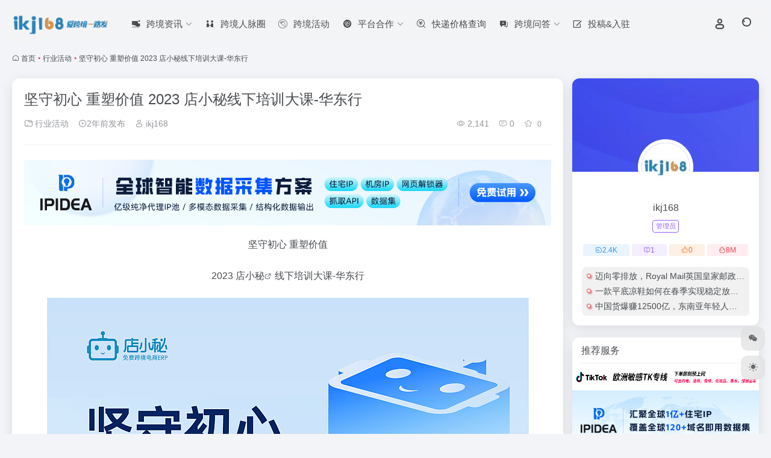

--- FILE ---
content_type: text/html; charset=UTF-8
request_url: https://www.ikj168.com/3984.html
body_size: 16668
content:
<!DOCTYPE html>
<html lang="zh-Hans" class="">
<head> 
<meta charset="UTF-8">
<meta name="renderer" content="webkit">
<meta name="force-rendering" content="webkit">
<meta http-equiv="X-UA-Compatible" content="IE=edge, chrome=1">
<meta name="viewport" content="width=device-width, initial-scale=1.0, user-scalable=0, minimum-scale=1.0, maximum-scale=0.0, viewport-fit=cover">
<title>坚守初心 重塑价值 2023 店小秘线下培训大课-华东行,ikj168出海跨境电商导航</title>
<meta name="theme-color" content="#f9f9f9" />
<meta name="keywords" content="店小秘,行业活动,坚守初心 重塑价值 2023 店小秘线下培训大课-华东行ikj168出海跨境电商导航" />
<meta name="description" content="坚守初心 重塑价值 2023 店小秘线下培训大课-华东行,坚守初心 重塑价值 2023 店小秘线下培训大课-华东行ikj168出海跨境电商导航" />
<meta property="og:type" content="article">
<meta property="og:url" content="https://www.ikj168.com/3984.html"/> 
<meta property="og:title" content="坚守初心 重塑价值 2023 店小秘线下培训大课-华东行,ikj168出海跨境电商导航">
<meta property="og:description" content="坚守初心 重塑价值 2023 店小秘线下培训大课-华东行,坚守初心 重塑价值 2023 店小秘线下培训大课-华东行ikj168出海跨境电商导航">
<meta property="og:image" content="https://www.ikj168.com/wp-content/uploads/2023/08/168首页文章封面.png">
<meta property="og:site_name" content="ikj168出海跨境电商导航">
<link rel="shortcut icon" href="https://www.ikj168.com/wp-content/uploads/2022/06/favicon.png">
<link rel="apple-touch-icon" href="https://www.ikj168.com/wp-content/uploads/2022/06/8080-1.png">
<!--[if IE]><script src="https://www.ikj168.com/wp-content/themes/onenav/assets/js/html5.min.js"></script><![endif]-->
<meta name='robots' content='max-image-preview:large' />
<link rel='dns-prefetch' href='//www.ikj168.com' />
<link rel='dns-prefetch' href='//at.alicdn.com' />
<link rel="alternate" title="oEmbed (JSON)" type="application/json+oembed" href="https://www.ikj168.com/wp-json/oembed/1.0/embed?url=https%3A%2F%2Fwww.ikj168.com%2F3984.html" />
<link rel="alternate" title="oEmbed (XML)" type="text/xml+oembed" href="https://www.ikj168.com/wp-json/oembed/1.0/embed?url=https%3A%2F%2Fwww.ikj168.com%2F3984.html&#038;format=xml" />
<style id='wp-img-auto-sizes-contain-inline-css' type='text/css'>
img:is([sizes=auto i],[sizes^="auto," i]){contain-intrinsic-size:3000px 1500px}
/*# sourceURL=wp-img-auto-sizes-contain-inline-css */
</style>
<style id='classic-theme-styles-inline-css' type='text/css'>
/*! This file is auto-generated */
.wp-block-button__link{color:#fff;background-color:#32373c;border-radius:9999px;box-shadow:none;text-decoration:none;padding:calc(.667em + 2px) calc(1.333em + 2px);font-size:1.125em}.wp-block-file__button{background:#32373c;color:#fff;text-decoration:none}
/*# sourceURL=/wp-includes/css/classic-themes.min.css */
</style>
<link rel='stylesheet' id='bootstrap-css' href='https://www.ikj168.com/wp-content/themes/onenav/assets/css/bootstrap.min.css?ver=5.57' type='text/css' media='all' />
<link rel='stylesheet' id='swiper-css' href='https://www.ikj168.com/wp-content/themes/onenav/assets/css/swiper-bundle.min.css?ver=5.57' type='text/css' media='all' />
<link rel='stylesheet' id='lightbox-css' href='https://www.ikj168.com/wp-content/themes/onenav/assets/css/jquery.fancybox.min.css?ver=5.57' type='text/css' media='all' />
<link rel='stylesheet' id='iconfont-css' href='https://www.ikj168.com/wp-content/themes/onenav/assets/css/iconfont.css?ver=5.57' type='text/css' media='all' />
<link rel='stylesheet' id='iconfont-io-0-css' href='//at.alicdn.com/t/font_1620678_18rbnd2homc.css' type='text/css' media='all' />
<link rel='stylesheet' id='iconfont-io-1-css' href='//at.alicdn.com/t/c/font_4291954_57df2w1q1ki.css' type='text/css' media='all' />
<link rel='stylesheet' id='iconfont-io-2-css' href='//at.alicdn.com/t/c/font_4291954_ii98jn7vzf.css' type='text/css' media='all' />
<link rel='stylesheet' id='iconfont-io-3-css' href='//at.alicdn.com/t/c/font_4496804_f5ozr2q380u.css' type='text/css' media='all' />
<link rel='stylesheet' id='iconfont-io-4-css' href='//at.alicdn.com/t/c/font_4291954_hmf1vdaqc3n.css' type='text/css' media='all' />
<link rel='stylesheet' id='iconfont-io-5-css' href='//at.alicdn.com/t/c/font_4291954_lxe21tay6it.css' type='text/css' media='all' />
<link rel='stylesheet' id='iconfont-io-6-css' href='//at.alicdn.com/t/c/font_4291954_8xrwt6lsr69.css' type='text/css' media='all' />
<link rel='stylesheet' id='iconfont-io-7-css' href='//at.alicdn.com/t/c/font_4291954_3r0istddq8x.css' type='text/css' media='all' />
<link rel='stylesheet' id='main-css' href='https://www.ikj168.com/wp-content/themes/onenav/assets/css/main.min.css?ver=5.57' type='text/css' media='all' />
<link rel='stylesheet' id='QAPress-css' href='https://www.ikj168.com/wp-content/plugins/qapress/css/style.css?ver=4.11.0' type='text/css' media='all' />
<style id='QAPress-inline-css' type='text/css'>
:root{--qa-color: #0D62B3;--qa-hover: #D130AF;}
/*# sourceURL=QAPress-inline-css */
</style>
<script type="text/javascript" src="https://www.ikj168.com/wp-content/themes/onenav/assets/js/jquery.min.js?ver=5.57" id="jquery-js"></script>
<link rel="canonical" href="https://www.ikj168.com/3984.html" />
<style>:root{--main-aside-basis-width:220px;--home-max-width:1600px;--main-radius:12px;--main-max-width:1260px;}</style><script>
var _hmt = _hmt || [];
(function() {
  var hm = document.createElement("script");
  hm.src = "https://hm.baidu.com/hm.js?6d05d1449674dd16e173553281c0fc81";
  var s = document.getElementsByTagName("script")[0]; 
  s.parentNode.insertBefore(hm, s);
})();
</script>
<meta name="baidu-site-verification" content="code-HgR1Ki5gIL" />
<meta name="google-site-verification" content="SQH5dBlCbvwoRWIB0k8vUK1ifgfo8wQ9QQ-ojNAv6Pc" />
 <!-- Google tag (gtag.js) -->
<script async src="https://www.googletagmanager.com/gtag/js?id=G-RF2D2VYBSX"></script>
<script>
  window.dataLayer = window.dataLayer || [];
  function gtag(){dataLayer.push(arguments);}
  gtag('js', new Date());

  gtag('config', 'G-RF2D2VYBSX');
</script>
<link rel="icon" href="https://www.ikj168.com/wp-content/uploads/2022/06/cropped-ikj168logo-1-32x32.png" sizes="32x32" />
<link rel="icon" href="https://www.ikj168.com/wp-content/uploads/2022/06/cropped-ikj168logo-1-192x192.png" sizes="192x192" />
<link rel="apple-touch-icon" href="https://www.ikj168.com/wp-content/uploads/2022/06/cropped-ikj168logo-1-180x180.png" />
<meta name="msapplication-TileImage" content="https://www.ikj168.com/wp-content/uploads/2022/06/cropped-ikj168logo-1-270x270.png" />
</head> 
<body class="wp-singular post-template-default single single-post postid-3984 single-format-standard wp-theme-onenav container-body sidebar_right post">
<header class="main-header header-fixed"><div class="header-nav blur-bg"><nav class="switch-container container-header nav-top header-left d-flex align-items-center h-100 container"><div class="navbar-logo d-flex mr-4"><a href="https://www.ikj168.com" class="logo-expanded"><img src="https://www.ikj168.com/wp-content/uploads/2022/06/ikj168logo-1.png" height="36" switch-src="https://www.ikj168.com/wp-content/uploads/2022/06/ikj168logo-1.png" is-dark="false" alt="ikj168出海跨境电商导航"></a><div class=""></div></div><div class="navbar-header-menu"><ul class="nav navbar-header d-none d-md-flex mr-3"><li id="menu-item-8840" class="menu-item menu-item-type-custom menu-item-object-custom menu-item-has-children menu-item-8840"><a href="https://www.ikj168.com/sample-page/news"><i class="io io-luntanzixun icon-fw icon-lg mr-2"></i><span>跨境资讯</span><i class="iconfont icon-arrow-b"></i></a>
<ul class="sub-menu">
	<li id="menu-item-23317" class="menu-item menu-item-type-taxonomy menu-item-object-category menu-item-23317"><a href="https://www.ikj168.com/news/amazon"><i class="io io-amazon icon-fw icon-lg mr-2"></i><span>Amazon</span></a></li>
	<li id="menu-item-23316" class="menu-item menu-item-type-taxonomy menu-item-object-category menu-item-23316"><a href="https://www.ikj168.com/news/tiktok"><i class="io io-TicTok icon-fw icon-lg mr-2"></i><span>Tiktok</span></a></li>
	<li id="menu-item-23320" class="menu-item menu-item-type-taxonomy menu-item-object-category menu-item-23320"><a href="https://www.ikj168.com/news/temu"><i class="io io-temu1 icon-fw icon-lg mr-2"></i><span>Temu</span></a></li>
	<li id="menu-item-23319" class="menu-item menu-item-type-taxonomy menu-item-object-category menu-item-23319"><a href="https://www.ikj168.com/news/shein"><i class="io io-SHEIN icon-fw icon-lg mr-2"></i><span>Shein</span></a></li>
	<li id="menu-item-23321" class="menu-item menu-item-type-taxonomy menu-item-object-category menu-item-23321"><a href="https://www.ikj168.com/news/shopee"><i class="io io-shopee1 icon-fw icon-lg mr-2"></i><span>Shopee</span></a></li>
	<li id="menu-item-23318" class="menu-item menu-item-type-taxonomy menu-item-object-category menu-item-23318"><a href="https://www.ikj168.com/news/ebay"><i class="io io-ebay icon-fw icon-lg mr-2"></i><span>eBay</span></a></li>
	<li id="menu-item-23323" class="menu-item menu-item-type-taxonomy menu-item-object-category menu-item-23323"><a href="https://www.ikj168.com/news/aliexpress"><i class="io io-sumaitong1 icon-fw icon-lg mr-2"></i><span>速卖通</span></a></li>
	<li id="menu-item-23322" class="menu-item menu-item-type-taxonomy menu-item-object-category menu-item-23322"><a href="https://www.ikj168.com/news/station"><i class="io io-shopify1 icon-fw icon-lg mr-2"></i><span>独立站</span></a></li>
	<li id="menu-item-23314" class="menu-item menu-item-type-taxonomy menu-item-object-category menu-item-23314"><a href="https://www.ikj168.com/news/%e8%a1%8c%e4%b8%9a%e8%b5%84%e8%ae%af"><i class="io io-xinwenzixun icon-fw icon-lg mr-2"></i><span>行业资讯</span></a></li>
	<li id="menu-item-23315" class="menu-item menu-item-type-taxonomy menu-item-object-category menu-item-23315"><a href="https://www.ikj168.com/news/experience"><i class="io io-huangguan2 icon-fw icon-lg mr-2"></i><span>行业干货</span></a></li>
</ul>
</li>
<li id="menu-item-13903" class="menu-item menu-item-type-taxonomy menu-item-object-favorites menu-item-13903"><a href="https://www.ikj168.com/favorites/network"><i class="io io-hezuoguanxi icon-fw icon-lg mr-2"></i><span>跨境人脉圈</span></a></li>
<li id="menu-item-448" class="menu-item menu-item-type-taxonomy menu-item-object-category current-post-ancestor current-menu-parent current-post-parent menu-item-448"><a href="https://www.ikj168.com/show-information"><i class="io io-listziyouhuodong icon-fw icon-lg mr-2"></i><span>跨境活动</span></a></li>
<li id="menu-item-871" class="menu-item menu-item-type-taxonomy menu-item-object-category menu-item-has-children menu-item-871"><a href="https://www.ikj168.com/cooperation"><i class="io io-hezuo icon-fw icon-lg mr-2"></i><span>平台合作</span><i class="iconfont icon-arrow-b"></i></a>
<ul class="sub-menu">
	<li id="menu-item-873" class="menu-item menu-item-type-taxonomy menu-item-object-category menu-item-873"><a href="https://www.ikj168.com/cooperation/electronic"><i class="io io-hezuoguanxi icon-fw icon-lg mr-2"></i><span>电商平台</span></a></li>
</ul>
</li>
<li id="menu-item-974" class="menu-item menu-item-type-post_type menu-item-object-page menu-item-974"><a href="https://www.ikj168.com/price" title="国际快递价格查询"><i class="io io-jiagechaxun icon-fw icon-lg mr-2"></i><span>快递价格查询</span></a></li>
<li id="menu-item-9995" class="menu-item menu-item-type-post_type menu-item-object-page menu-item-has-children menu-item-9995"><a href="https://www.ikj168.com/qa-community"><i class="iconfont icon-wenda2 icon-fw icon-lg mr-2"></i><span>跨境问答</span><i class="iconfont icon-arrow-b"></i></a>
<ul class="sub-menu">
	<li id="menu-item-25343" class="menu-item menu-item-type-custom menu-item-object-custom menu-item-25343"><a href="https://www.ikj168.com/qa-community/warehouse"><i class="io io-haiwaicang icon-fw icon-lg mr-2"></i><span>物流&#038;海外仓</span></a></li>
	<li id="menu-item-25340" class="menu-item menu-item-type-custom menu-item-object-custom menu-item-25340"><a href="https://www.ikj168.com/qa-community/platform"><i class="io io-dianshang icon-fw icon-lg mr-2"></i><span>平台交流</span></a></li>
	<li id="menu-item-25345" class="menu-item menu-item-type-custom menu-item-object-custom menu-item-25345"><a href="https://www.ikj168.com/qa-community/tax"><i class="io io-zhishichanquan2 icon-fw icon-lg mr-2"></i><span>知产财税</span></a></li>
	<li id="menu-item-25344" class="menu-item menu-item-type-custom menu-item-object-custom menu-item-25344"><a href="https://www.ikj168.com/qa-community/social-network"><i class="io io-shejiaowangluodianji icon-fw icon-lg mr-2"></i><span>社交网络</span></a></li>
	<li id="menu-item-25342" class="menu-item menu-item-type-custom menu-item-object-custom menu-item-25342"><a href="https://www.ikj168.com/qa-community/tiktok"><i class="io io-TicTok icon-fw icon-lg mr-2"></i><span>Tiktok问答</span></a></li>
	<li id="menu-item-25341" class="menu-item menu-item-type-custom menu-item-object-custom menu-item-25341"><a href="https://www.ikj168.com/qa-community/independent-station"><i class="io io-WEBSITE icon-fw icon-lg mr-2"></i><span>独立站</span></a></li>
	<li id="menu-item-25346" class="menu-item menu-item-type-custom menu-item-object-custom menu-item-25346"><a href="https://www.ikj168.com/qa-community/talk-nonsense"><i class="io io-fuwuzhongxin icon-fw icon-lg mr-2"></i><span>说泡灌水</span></a></li>
</ul>
</li>
<li id="menu-item-23676" class="menu-item menu-item-type-post_type menu-item-object-page menu-item-23676"><a href="https://www.ikj168.com/submit"><i class="io io-weibiaoti-- icon-fw icon-lg mr-2"></i><span>投稿&#038;入驻</span></a></li>
<li class="menu-item io-menu-fold hide"><a href="javascript:void(0);"><i class="iconfont icon-dian"></i></a><ul class="sub-menu"></ul></li></ul></div><div class="flex-fill"></div><ul class="nav header-tools position-relative"><li class="nav-item mr-2 d-none d-xxl-block"><div class="text-sm line1"><script type="text/javascript" src="https://www.ikj168.com/api/?format=js&charset=utf-8"></script>
<div id="hitokoto"><script>hitokoto()</script></div></div></li><li class="header-icon-btn nav-login d-none d-md-block"><a href="https://www.ikj168.com/login/?redirect_to=https://www.ikj168.com/3984.html"><i class="iconfont icon-user icon-lg"></i></a><ul class="sub-menu mt-5"><div class="menu-user-box "><div class="nav-user-box br-lg mt-n5 fx-bg fx-shadow px-3 py-2" js-href="https://www.ikj168.com/login/?redirect_to=https://www.ikj168.com/3984.html"><div class="user-info d-flex align-items-center position-relative"><div class="avatar-img"><img src="https://www.ikj168.com/wp-content/themes/onenav/assets/images/gravatar.jpg" class="avatar avatar-96 photo" height="96" width="96"></div><div class="user-right flex-fill overflow-hidden ml-2"><b>未登录</b><div class="text-xs line1">登录后即可体验更多功能</div></div></div></div><div class="text-center user-btn"><div class="d-flex justify-content-around mt-2"><button js-href="https://www.ikj168.com/login/?redirect_to=https://www.ikj168.com/3984.html" class="btn menu-user-btn text-xs flex-fill  vc-l-blue" target="_blank" rel="nofollow"><i class="iconfont icon-user"></i><span class="white-nowrap">登录</span></button><button js-href="https://www.ikj168.com/login/?action=register" class="btn menu-user-btn text-xs flex-fill  vc-l-green" target="_blank" rel="nofollow"><i class="iconfont icon-register"></i><span class="white-nowrap">注册</span></button><button js-href="https://www.ikj168.com/login/?action=lostpassword&#038;redirect_to=https://www.ikj168.com/wp-login.php?action=lostpassword&#038;redirect_to=https%3A%2F%2Fwww.ikj168.com%2F3984.html" class="btn menu-user-btn text-xs flex-fill  vc-l-yellow" target="_blank" rel="nofollow"><i class="iconfont icon-password"></i><span class="white-nowrap">找回密码</span></button></div></div></div></ul></li><li class="header-icon-btn nav-search"><a href="javascript:" class="search-ico-btn nav-search-icon" data-toggle-div data-target="#search-modal" data-z-index="101"><i class="search-bar"></i></a></li></ul><div class="d-block d-md-none menu-btn" data-toggle-div data-target=".mobile-nav" data-class="is-mobile" aria-expanded="false"><span class="menu-bar"></span><span class="menu-bar"></span><span class="menu-bar"></span></div></nav></div></header><div class="mobile-header"><nav class="mobile-nav"><ul class="menu-nav mb-4"><li id="menu-item-94" class="menu-item menu-item-type-taxonomy menu-item-object-favorites menu-item-94"><a href="https://www.ikj168.com/favorites/referral-service"><i class="iconfont icon-like icon-fw icon-lg mr-2"></i><span>推荐服务</span></a></li>
<li id="menu-item-23624" class="menu-item menu-item-type-taxonomy menu-item-object-favorites menu-item-has-children menu-item-23624"><a href="https://www.ikj168.com/favorites/discount"><i class="iconfont icon-category icon-fw icon-lg mr-2"></i><span>渠道优惠码</span><i class="iconfont icon-arrow-b"></i></a>
<ul class="sub-menu">
	<li id="menu-item-23626" class="menu-item menu-item-type-taxonomy menu-item-object-favorites menu-item-23626"><a href="https://www.ikj168.com/favorites/channel-discounts"><i class="iconfont icon-category icon-fw icon-lg mr-2"></i><span>渠道优惠</span></a></li>
	<li id="menu-item-23625" class="menu-item menu-item-type-taxonomy menu-item-object-favorites menu-item-23625"><a href="https://www.ikj168.com/favorites/manager"><i class="iconfont icon-category icon-fw icon-lg mr-2"></i><span>官方经理</span></a></li>
</ul>
</li>
<li id="menu-item-2098" class="menu-item menu-item-type-taxonomy menu-item-object-favorites menu-item-has-children menu-item-2098"><a href="https://www.ikj168.com/favorites/tool"><i class="io io-fuwu icon-fw icon-lg mr-2"></i><span>常用工具</span><i class="iconfont icon-arrow-b"></i></a>
<ul class="sub-menu">
	<li id="menu-item-4154" class="menu-item menu-item-type-taxonomy menu-item-object-favorites menu-item-4154"><a href="https://www.ikj168.com/favorites/common-tool"><i class="iconfont icon-category icon-fw icon-lg mr-2"></i><span>常用工具</span></a></li>
	<li id="menu-item-22314" class="menu-item menu-item-type-taxonomy menu-item-object-favorites menu-item-22314"><a href="https://www.ikj168.com/favorites/%e6%b5%b7%e5%85%b3%e7%a8%8e%e7%8e%87"><i class="iconfont icon-category icon-fw icon-lg mr-2"></i><span>海关税率</span></a></li>
	<li id="menu-item-4153" class="menu-item menu-item-type-taxonomy menu-item-object-favorites menu-item-4153"><a href="https://www.ikj168.com/favorites/ai-e-commerce"><i class="io io-changyongmokuai icon-fw icon-lg mr-2"></i><span>AI电商</span></a></li>
</ul>
</li>
<li id="menu-item-96" class="menu-item menu-item-type-taxonomy menu-item-object-favorites menu-item-has-children menu-item-96"><a href="https://www.ikj168.com/favorites/%e8%b7%a8%e5%a2%83%e5%b9%b3%e5%8f%b0%e5%a4%a7%e5%85%a8"><i class="iconfont icon-category icon-fw icon-lg mr-2"></i><span>跨境平台</span><i class="iconfont icon-arrow-b"></i></a>
<ul class="sub-menu">
	<li id="menu-item-26744" class="menu-item menu-item-type-taxonomy menu-item-object-favorites menu-item-26744"><a href="https://www.ikj168.com/favorites/amazon-%e8%b7%a8%e5%a2%83%e5%b9%b3%e5%8f%b0%e5%a4%a7%e5%85%a8"><i class="iconfont icon-category icon-fw icon-lg mr-2"></i><span>亚马逊专区</span></a></li>
	<li id="menu-item-99" class="menu-item menu-item-type-taxonomy menu-item-object-favorites menu-item-99"><a href="https://www.ikj168.com/favorites/europe">欧洲</a></li>
	<li id="menu-item-98" class="menu-item menu-item-type-taxonomy menu-item-object-favorites menu-item-98"><a href="https://www.ikj168.com/favorites/north-america">北美</a></li>
	<li id="menu-item-126" class="menu-item menu-item-type-taxonomy menu-item-object-favorites menu-item-126"><a href="https://www.ikj168.com/favorites/south-america">拉美</a></li>
	<li id="menu-item-5480" class="menu-item menu-item-type-taxonomy menu-item-object-favorites menu-item-5480"><a href="https://www.ikj168.com/favorites/australia"><i class="iconfont icon-category icon-fw icon-lg mr-2"></i><span>澳洲</span></a></li>
	<li id="menu-item-129" class="menu-item menu-item-type-taxonomy menu-item-object-favorites menu-item-129"><a href="https://www.ikj168.com/favorites/japan-and-south-korea">日韩</a></li>
	<li id="menu-item-125" class="menu-item menu-item-type-taxonomy menu-item-object-favorites menu-item-125"><a href="https://www.ikj168.com/favorites/middle-east">中东</a></li>
	<li id="menu-item-127" class="menu-item menu-item-type-taxonomy menu-item-object-favorites menu-item-127"><a href="https://www.ikj168.com/favorites/africa">非洲</a></li>
	<li id="menu-item-5479" class="menu-item menu-item-type-taxonomy menu-item-object-favorites menu-item-5479"><a href="https://www.ikj168.com/favorites/russia"><i class="iconfont icon-category icon-fw icon-lg mr-2"></i><span>俄罗斯</span></a></li>
	<li id="menu-item-97" class="menu-item menu-item-type-taxonomy menu-item-object-favorites menu-item-97"><a href="https://www.ikj168.com/favorites/southeast-asia">东南亚</a></li>
	<li id="menu-item-592" class="menu-item menu-item-type-taxonomy menu-item-object-favorites menu-item-592"><a href="https://www.ikj168.com/favorites/station">独立站/自建站</a></li>
</ul>
</li>
<li id="menu-item-1726" class="menu-item menu-item-type-taxonomy menu-item-object-favorites menu-item-has-children menu-item-1726"><a href="https://www.ikj168.com/favorites/selection"><i class="io io-linggan icon-fw icon-lg mr-2"></i><span>选品分析</span><i class="iconfont icon-arrow-b"></i></a>
<ul class="sub-menu">
	<li id="menu-item-4743" class="menu-item menu-item-type-taxonomy menu-item-object-favorites menu-item-4743"><a href="https://www.ikj168.com/favorites/tiktok"><i class="iconfont icon-category icon-fw icon-lg mr-2"></i><span>Tiktok选品</span></a></li>
	<li id="menu-item-4748" class="menu-item menu-item-type-taxonomy menu-item-object-favorites menu-item-4748"><a href="https://www.ikj168.com/favorites/amazon"><i class="iconfont icon-category icon-fw icon-lg mr-2"></i><span>亚马逊选品</span></a></li>
	<li id="menu-item-4746" class="menu-item menu-item-type-taxonomy menu-item-object-favorites menu-item-4746"><a href="https://www.ikj168.com/favorites/shopee"><i class="iconfont icon-category icon-fw icon-lg mr-2"></i><span>shopee选品</span></a></li>
	<li id="menu-item-4749" class="menu-item menu-item-type-taxonomy menu-item-object-favorites menu-item-4749"><a href="https://www.ikj168.com/favorites/more"><i class="iconfont icon-category icon-fw icon-lg mr-2"></i><span>多平台选品</span></a></li>
	<li id="menu-item-7120" class="menu-item menu-item-type-taxonomy menu-item-object-favorites menu-item-7120"><a href="https://www.ikj168.com/favorites/master"><i class="io io-hezuoguanxi icon-fw icon-lg mr-2"></i><span>达人建联</span></a></li>
</ul>
</li>
<li id="menu-item-258" class="menu-item menu-item-type-taxonomy menu-item-object-favorites menu-item-has-children menu-item-258"><a href="https://www.ikj168.com/favorites/source-website"><i class="iconfont icon-category icon-fw icon-lg mr-2"></i><span>源头货源</span><i class="iconfont icon-arrow-b"></i></a>
<ul class="sub-menu">
	<li id="menu-item-19881" class="menu-item menu-item-type-taxonomy menu-item-object-favorites menu-item-19881"><a href="https://www.ikj168.com/favorites/source"><i class="iconfont icon-category icon-fw icon-lg mr-2"></i><span>货源网站</span></a></li>
	<li id="menu-item-19882" class="menu-item menu-item-type-taxonomy menu-item-object-favorites menu-item-19882"><a href="https://www.ikj168.com/favorites/pallet-source-website"><i class="iconfont icon-category icon-fw icon-lg mr-2"></i><span>货盘</span></a></li>
</ul>
</li>
<li id="menu-item-95" class="menu-item menu-item-type-taxonomy menu-item-object-favorites menu-item-has-children menu-item-95"><a href="https://www.ikj168.com/favorites/collection-finance"><i class="iconfont icon-user icon-fw icon-lg mr-2"></i><span>金融税务</span><i class="iconfont icon-arrow-b"></i></a>
<ul class="sub-menu">
	<li id="menu-item-24139" class="menu-item menu-item-type-taxonomy menu-item-object-favorites menu-item-24139"><a href="https://www.ikj168.com/favorites/%e4%ba%9a%e9%a9%ac%e9%80%8a%e6%9c%8d%e5%8a%a1"><i class="iconfont icon-category icon-fw icon-lg mr-2"></i><span>亚马逊服务</span></a></li>
	<li id="menu-item-11693" class="menu-item menu-item-type-taxonomy menu-item-object-favorites menu-item-11693"><a href="https://www.ikj168.com/favorites/tax"><i class="iconfont icon-category icon-fw icon-lg mr-2"></i><span>工商财税</span></a></li>
	<li id="menu-item-4566" class="menu-item menu-item-type-taxonomy menu-item-object-favorites menu-item-4566"><a href="https://www.ikj168.com/favorites/payment"><i class="iconfont icon-category icon-fw icon-lg mr-2"></i><span>收款支付</span></a></li>
	<li id="menu-item-4565" class="menu-item menu-item-type-taxonomy menu-item-object-favorites menu-item-4565"><a href="https://www.ikj168.com/favorites/vat"><i class="iconfont icon-category icon-fw icon-lg mr-2"></i><span>VAT</span></a></li>
	<li id="menu-item-4567" class="menu-item menu-item-type-taxonomy menu-item-object-favorites menu-item-4567"><a href="https://www.ikj168.com/favorites/insurance"><i class="iconfont icon-category icon-fw icon-lg mr-2"></i><span>跨境保险</span></a></li>
	<li id="menu-item-7628" class="menu-item menu-item-type-taxonomy menu-item-object-favorites menu-item-7628"><a href="https://www.ikj168.com/favorites/logistics-insurance"><i class="iconfont icon-category icon-fw icon-lg mr-2"></i><span>物流保险</span></a></li>
</ul>
</li>
<li id="menu-item-91" class="menu-item menu-item-type-taxonomy menu-item-object-favorites menu-item-has-children menu-item-91"><a href="https://www.ikj168.com/favorites/station-building"><i class="iconfont icon-globe icon-fw icon-lg mr-2"></i><span>营销服务</span><i class="iconfont icon-arrow-b"></i></a>
<ul class="sub-menu">
	<li id="menu-item-92" class="menu-item menu-item-type-taxonomy menu-item-object-favorites menu-item-92"><a href="https://www.ikj168.com/favorites/seo-sem">SEO/SEM</a></li>
	<li id="menu-item-587" class="menu-item menu-item-type-taxonomy menu-item-object-favorites menu-item-587"><a href="https://www.ikj168.com/favorites/kol"><i class="iconfont icon-category icon-fw icon-lg mr-2"></i><span>数据营销</span></a></li>
	<li id="menu-item-100" class="menu-item menu-item-type-taxonomy menu-item-object-favorites menu-item-100"><a href="https://www.ikj168.com/favorites/trademarks-patents">商标/专利</a></li>
	<li id="menu-item-8375" class="menu-item menu-item-type-taxonomy menu-item-object-favorites menu-item-8375"><a href="https://www.ikj168.com/favorites/agent-operation"><i class="iconfont icon-category icon-fw icon-lg mr-2"></i><span>代运营</span></a></li>
	<li id="menu-item-274" class="menu-item menu-item-type-taxonomy menu-item-object-favorites menu-item-274"><a href="https://www.ikj168.com/favorites/education-and-training">教育培训</a></li>
	<li id="menu-item-24624" class="menu-item menu-item-type-taxonomy menu-item-object-favorites menu-item-24624"><a href="https://www.ikj168.com/favorites/proxy"><i class="iconfont icon-category icon-fw icon-lg mr-2"></i><span>海外IP代理</span></a></li>
	<li id="menu-item-287" class="menu-item menu-item-type-taxonomy menu-item-object-favorites menu-item-287"><a href="https://www.ikj168.com/favorites/cross-border-browser">跨境浏览器</a></li>
	<li id="menu-item-5304" class="menu-item menu-item-type-taxonomy menu-item-object-favorites menu-item-5304"><a href="https://www.ikj168.com/favorites/trademark-search"><i class="iconfont icon-category icon-fw icon-lg mr-2"></i><span>海外商标查询</span></a></li>
</ul>
</li>
<li id="menu-item-122" class="menu-item menu-item-type-taxonomy menu-item-object-favorites menu-item-122"><a href="https://www.ikj168.com/favorites/erp-system"><i class="iconfont icon-ubuntu icon-fw icon-lg mr-2"></i><span>ERP系统</span></a></li>
<li id="menu-item-88" class="menu-item menu-item-type-taxonomy menu-item-object-favorites menu-item-has-children menu-item-88"><a href="https://www.ikj168.com/favorites/warehousing-logistics"><i class="iconfont icon-home icon-fw icon-lg mr-2"></i><span>物流仓储</span><i class="iconfont icon-arrow-b"></i></a>
<ul class="sub-menu">
	<li id="menu-item-89" class="menu-item menu-item-type-taxonomy menu-item-object-favorites menu-item-89"><a href="https://www.ikj168.com/favorites/international-logistics">国际物流</a></li>
	<li id="menu-item-23991" class="menu-item menu-item-type-taxonomy menu-item-object-favorites menu-item-23991"><a href="https://www.ikj168.com/favorites/express"><i class="iconfont icon-category icon-fw icon-lg mr-2"></i><span>国际快递</span></a></li>
	<li id="menu-item-90" class="menu-item menu-item-type-taxonomy menu-item-object-favorites menu-item-90"><a href="https://www.ikj168.com/favorites/overseas-warehouse">海外仓</a></li>
	<li id="menu-item-13395" class="menu-item menu-item-type-taxonomy menu-item-object-favorites menu-item-13395"><a href="https://www.ikj168.com/favorites/after-sales"><i class="iconfont icon-category icon-fw icon-lg mr-2"></i><span>海外售后</span></a></li>
</ul>
</li>
<li id="menu-item-114" class="menu-item menu-item-type-taxonomy menu-item-object-favorites menu-item-has-children menu-item-114"><a href="https://www.ikj168.com/favorites/software-system"><i class="io io-app icon-fw icon-lg mr-2"></i><span>系统&#038;耗材</span><i class="iconfont icon-arrow-b"></i></a>
<ul class="sub-menu">
	<li id="menu-item-115" class="menu-item menu-item-type-taxonomy menu-item-object-favorites menu-item-115"><a href="https://www.ikj168.com/favorites/warehouse-management-system">仓储管理系统</a></li>
	<li id="menu-item-116" class="menu-item menu-item-type-taxonomy menu-item-object-favorites menu-item-116"><a href="https://www.ikj168.com/favorites/intelligent-storage-equipment">智能仓储设备</a></li>
	<li id="menu-item-3694" class="menu-item menu-item-type-taxonomy menu-item-object-favorites menu-item-3694"><a href="https://www.ikj168.com/favorites/package">包装耗材</a></li>
</ul>
</li>
<li id="menu-item-5071" class="menu-item menu-item-type-taxonomy menu-item-object-favorites menu-item-5071"><a href="https://www.ikj168.com/favorites/exhibition"><i class="iconfont icon-category icon-fw icon-lg mr-2"></i><span>展会支持</span></a></li>
<li id="menu-item-204" class="menu-item menu-item-type-taxonomy menu-item-object-favorites menu-item-204"><a href="https://www.ikj168.com/favorites/forum-information"><i class="io io-zixun icon-fw icon-lg mr-2"></i><span>论坛资讯</span></a></li>
<li id="menu-item-719" class="menu-item menu-item-type-taxonomy menu-item-object-favorites menu-item-719"><a href="https://www.ikj168.com/favorites/%e8%b7%a8%e5%a2%83%e5%85%ac%e4%bc%97%e5%8f%b7"><i class="iconfont icon-wechat icon-fw icon-lg mr-2"></i><span>跨境公众号</span></a></li>
<li id="menu-item-117" class="menu-item menu-item-type-taxonomy menu-item-object-favorites menu-item-117"><a href="https://www.ikj168.com/favorites/industry-association"><i class="io io-tuandui icon-fw icon-lg mr-2"></i><span>行业组织</span></a></li>
<li id="menu-item-234" class="menu-item menu-item-type-taxonomy menu-item-object-favorites menu-item-234"><a href="https://www.ikj168.com/favorites/other"><i class="iconfont icon-name icon-fw icon-lg mr-2"></i><span>其他</span></a></li>
</ul><div class="menu-user-box mb-4"><div class="nav-user-box br-lg mt-n5 fx-bg fx-shadow px-3 py-2" js-href="https://www.ikj168.com/login/?redirect_to=https://www.ikj168.com/3984.html"><div class="user-info d-flex align-items-center position-relative"><div class="avatar-img"><img src="https://www.ikj168.com/wp-content/themes/onenav/assets/images/gravatar.jpg" class="avatar avatar-96 photo" height="96" width="96"></div><div class="user-right flex-fill overflow-hidden ml-2"><b>未登录</b><div class="text-xs line1">登录后即可体验更多功能</div></div></div></div><div class="text-center user-btn"><div class="d-flex justify-content-around mt-2"><button js-href="https://www.ikj168.com/login/?redirect_to=https://www.ikj168.com/3984.html" class="btn menu-user-btn text-xs flex-fill  vc-l-blue" target="_blank" rel="nofollow"><i class="iconfont icon-user"></i><span class="white-nowrap">登录</span></button><button js-href="https://www.ikj168.com/login/?action=register" class="btn menu-user-btn text-xs flex-fill  vc-l-green" target="_blank" rel="nofollow"><i class="iconfont icon-register"></i><span class="white-nowrap">注册</span></button><button js-href="https://www.ikj168.com/login/?action=lostpassword&#038;redirect_to=https://www.ikj168.com/wp-login.php?action=lostpassword&#038;redirect_to=https%3A%2F%2Fwww.ikj168.com%2F3984.html" class="btn menu-user-btn text-xs flex-fill  vc-l-yellow" target="_blank" rel="nofollow"><i class="iconfont icon-password"></i><span class="white-nowrap">找回密码</span></button></div></div></div></nav></div><main role="main" class="container my-2">
    <nav class="text-xs mb-3 mb-md-4" aria-label="breadcrumb"><i class="iconfont icon-home"></i> <a class="crumbs" href="https://www.ikj168.com/">首页</a><i class="text-color vc-theme px-1">•</i><a href="https://www.ikj168.com/show-information">行业活动</a><i class="text-color vc-theme px-1">•</i><span aria-current="page">坚守初心 重塑价值 2023 店小秘线下培训大课-华东行</span></nav>    <div class="content">
        <div class="content-wrap">
            <div class="content-layout">
                <div class="panel card">
        <div class="card-body">
        <div class="panel-header mb-4"><h1 class="h3 mb-3">坚守初心 重塑价值 2023 店小秘线下培训大课-华东行</h1><div class="d-flex flex-fill text-muted text-sm pb-4 border-bottom border-color"><span class="mr-3 d-none d-sm-block"><a href="https://www.ikj168.com/show-information"><i class="iconfont icon-folder2"></i> 行业活动</a></span><span class="mr-3"><i class="iconfont icon-time-o"></i><span title="2023年8月16日 16:16发布">2年前发布</span></span><span class="mr-3 d-none d-md-block"><a href="https://www.ikj168.com/author/1" title="ikj168"><i class="iconfont icon-user"></i> ikj168</a></span><div class="flex-fill"></div><span class="views mr-3"><i class="iconfont icon-chakan-line"></i> 2,141</span><span class="mr-3"><a class="smooth" href="#comments"> <i class="iconfont icon-comment"></i> 0</a></span>
        <a href="javascript:;" data-type="favorite" data-post_type="post" data-post_id="3984" data-ticket="92350263c2" class="io-posts-like mr-3" data-toggle="tooltip" title="收藏"><i class="iconfont icon-collection-line mr-1" data-class="icon-collection icon-collection-line"></i>
            <small class="star-count text-xs">0</small>
        </a></div></div>        <div class="apd my-3 "><div class="apd-body"><a href="https://www.ipidea.net/?utm-source=168&utm-keyword=?168" target="_blank"><img src="https://www.ikj168.com/wp-content/uploads/2025/12/1764926031-微信图片_20251205150701_366_4076.png" alt="ipidea" hight="108" width="875"></a>
</div></div>        <div class="panel-body single mt-2"> 
            <p style="text-align: center;">坚守初心 重塑价值</p>
<p style="text-align: center;">2023 <a class="external" href="https://www.ikj168.com/tag/%e5%ba%97%e5%b0%8f%e7%a7%98" title="查看与 店小秘 相关的文章" target="_blank">店小秘</a>线下培训大课-华东行</p>
<img fetchpriority="high" decoding="async" data-src="https://www.ikj168.com/wp-content/uploads/2023/08/1.png" src="https://www.ikj168.com/wp-content/themes/onenav/assets/images/t.png" class="alignnone size-full wp-image-3985 aligncenter"   alt="坚守初心 重塑价值 2023 店小秘线下培训大课-华东行" width="800" height="3570" />
        </div>
        <div class="post-tags my-3"><i class="iconfont icon-tags mr-2"></i><a href="https://www.ikj168.com/show-information" class="vc-l-blue btn btn-sm text-height-xs m-1 rounded-pill text-xs" rel="tag" title="查看更多"><i class="iconfont icon-folder mr-1"></i>行业活动</a><a href="https://www.ikj168.com/tag/%e5%ba%97%e5%b0%8f%e7%a7%98" class="vc-l-red btn btn-sm text-height-xs m-1 rounded-pill text-xs" rel="tag" title="查看更多"># 店小秘</a></div><div class="text-xs text-muted"><div><span>©</span> 版权声明</div><div class="posts-copyright">文章来源于网络，文章内图片除原创外均精选转载自网络，版权归原作者所有。
转载仅用于资讯传播分享，如有侵权请联系，我们将第一时间删除。</div></div> 
        <div class="apd my-3 "><div class="apd-body"><a href="https://www.adspower.net/share/2lLOhR" target="_blank"><img src="https://app.adspower.com/static/jpg/reward_post_2_CN.w7UBcdZk.jpg" alt="https://www.adspower.net/share/2lLOhR"></a>
</div></div>        </div>
    </div>
        <div class="near-navigation mt-4 py-2">
                        <div class="nav previous border-right border-color">
            <a class="near-permalink" href="https://www.ikj168.com/3958.html">
            <span class="text-muted">上一篇</span>
            <h4 class="near-title">首届东南亚短视频直播电商实战峰会</h4>
            </a>
        </div>
                        <div class="nav next border-left border-color">
            <a class="near-permalink" href="https://www.ikj168.com/4013.html">
            <span class="text-muted">下一篇</span>
            <h4 class="near-title">跨无止境●赢在拉美 美客多2024新卖家招募启动峰会</h4>
        </a>
        </div>
            </div>
    <h4 class="text-gray text-lg my-4"><i class="site-tag iconfont icon-book icon-lg mr-1" ></i>相关文章</h4><div class="posts-row"><article class="posts-item post-item d-flex style-post-card post-1052 col-2a col-md-4a"> 
        <div class="item-header">
            <div class="item-media">  
                <a class="item-image" href="https://www.ikj168.com/1052.html" target="_blank">
                <img class="fill-cover lazy unfancybox" src="https://www.ikj168.com/wp-content/themes/onenav/assets/images/t1.svg" data-src="https://www.ikj168.com/wp-content/uploads/2022/08/1659435059-1.jpg"  height="auto" width="auto"  alt="蓝海新机遇 &#8211; 2022跨境电商新兴市场增长峰会（深圳站）">
                </a> 
            </div>
        </div>
        <div class="item-body d-flex flex-column flex-fill"> 
            <h3 class="item-title line2"> 
                <a href="https://www.ikj168.com/1052.html" title="蓝海新机遇 &#8211; 2022跨境电商新兴市场增长峰会（深圳站）"target="_blank">蓝海新机遇 &#8211; 2022跨境电商新兴市场增长峰会（深圳站）</a>
            </h3>
            <div class="mt-auto">
            
            <div class="item-tags overflow-x-auto no-scrollbar"><a href="https://www.ikj168.com/show-information" class="badge vc-l-theme text-ss mr-1" rel="tag" title="查看更多文章"><i class="iconfont icon-folder mr-1"></i>行业活动</a></div>
            <div class="item-meta d-flex align-items-center flex-fill text-muted text-xs"><div class="meta-left"><a href="https://www.ikj168.com/author/9" class="avatar-sm mr-1" target="_blank"><img alt='' src='//thirdqq.qlogo.cn/g?b=oidb&#038;k=PaVv4ibxxxb2VUXbpLFtNYA&#038;s=100&#038;t=1655540210' class=' avatar avatar-20 photo' height='20' width='20' /></a><span title="2022-08-02 18:12:55" class="meta-time">4年前</span></div><div class="ml-auto meta-right"><span class="meta-view"><i class="iconfont icon-chakan-line"></i>7,113</span><span class="meta-like d-none d-md-inline-block"><i class="iconfont icon-like-line"></i>0</span></div></div>
            </div>
        </div>
    </article><article class="posts-item post-item d-flex style-post-card post-21437 col-2a col-md-4a"> 
        <div class="item-header">
            <div class="item-media">  
                <a class="item-image" href="https://www.ikj168.com/21437.html" target="_blank">
                <img class="fill-cover lazy unfancybox" src="https://www.ikj168.com/wp-content/themes/onenav/assets/images/t1.svg" data-src="https://www.ikj168.com/wp-content/uploads/2025/06/frc-1658d0bd01b98b6759b640e2117e67c1.jpeg"  height="auto" width="auto"  alt="如何用达人矩阵撬动44万美金GMV？墨西哥个护品牌这样突围|活动回顾">
                </a> 
            </div>
        </div>
        <div class="item-body d-flex flex-column flex-fill"> 
            <h3 class="item-title line2"> 
                <a href="https://www.ikj168.com/21437.html" title="如何用达人矩阵撬动44万美金GMV？墨西哥个护品牌这样突围|活动回顾"target="_blank">如何用达人矩阵撬动44万美金GMV？墨西哥个护品牌这样突围|活动回顾</a>
            </h3>
            <div class="mt-auto">
            
            <div class="item-tags overflow-x-auto no-scrollbar"><a href="https://www.ikj168.com/news/tiktok" class="badge vc-l-theme text-ss mr-1" rel="tag" title="查看更多文章"><i class="iconfont icon-folder mr-1"></i>Tiktok</a><a href="https://www.ikj168.com/show-information" class="badge vc-l-theme text-ss mr-1" rel="tag" title="查看更多文章"><i class="iconfont icon-folder mr-1"></i>行业活动</a><a href="https://www.ikj168.com/tag/kalodata" class="badge  text-ss mr-1" rel="tag" title="查看更多文章"># Kalodata</a><a href="https://www.ikj168.com/tag/tiktok" class="badge  text-ss mr-1" rel="tag" title="查看更多文章"># Tiktok</a></div>
            <div class="item-meta d-flex align-items-center flex-fill text-muted text-xs"><div class="meta-left"><a href="https://www.ikj168.com/author/167" class="avatar-sm mr-1" target="_blank"><img alt='' src='//www.ikj168.com/wp-content/uploads/avatars/167.jpg?_=1763372138' class=' avatar avatar-20 photo' height='20' width='20' /></a><span title="2025-06-17 10:16:55" class="meta-time">7个月前</span></div><div class="ml-auto meta-right"><span class="meta-view"><i class="iconfont icon-chakan-line"></i>1,934</span><span class="meta-like d-none d-md-inline-block"><i class="iconfont icon-like-line"></i>0</span></div></div>
            </div>
        </div>
    </article><article class="posts-item post-item d-flex style-post-card post-299 col-2a col-md-4a"> 
        <div class="item-header">
            <div class="item-media">  
                <a class="item-image" href="https://www.ikj168.com/299.html" target="_blank">
                <img class="fill-cover lazy unfancybox" src="https://www.ikj168.com/wp-content/themes/onenav/assets/images/t1.svg" data-src="https://www.ikj168.com/wp-content/uploads/2022/06/微信图片_20220611223528-1.jpg"  height="auto" width="auto"  alt="直播预告 | 携手中国制造，开拓to B跨境新格局！">
                </a> 
            </div>
        </div>
        <div class="item-body d-flex flex-column flex-fill"> 
            <h3 class="item-title line2"> 
                <a href="https://www.ikj168.com/299.html" title="直播预告 | 携手中国制造，开拓to B跨境新格局！"target="_blank">直播预告 | 携手中国制造，开拓to B跨境新格局！</a>
            </h3>
            <div class="mt-auto">
            
            <div class="item-tags overflow-x-auto no-scrollbar"><a href="https://www.ikj168.com/show-information" class="badge vc-l-theme text-ss mr-1" rel="tag" title="查看更多文章"><i class="iconfont icon-folder mr-1"></i>行业活动</a></div>
            <div class="item-meta d-flex align-items-center flex-fill text-muted text-xs"><div class="meta-left"><a href="https://www.ikj168.com/author/1" class="avatar-sm mr-1" target="_blank"><img alt='' src='//www.ikj168.com/wp-content/uploads/avatars/1.jpg?_=1654699801' class=' avatar avatar-20 photo' height='20' width='20' /></a><span title="2022-06-11 22:38:59" class="meta-time">4年前</span></div><div class="ml-auto meta-right"><span class="meta-view"><i class="iconfont icon-chakan-line"></i>6,671</span><span class="meta-like d-none d-md-inline-block"><i class="iconfont icon-like-line"></i>0</span></div></div>
            </div>
        </div>
    </article><article class="posts-item post-item d-flex style-post-card post-32905 col-2a col-md-4a"> 
        <div class="item-header">
            <div class="item-media">  
                <a class="item-image" href="https://www.ikj168.com/32905.html" target="_blank">
                <img class="fill-cover lazy unfancybox" src="https://www.ikj168.com/wp-content/themes/onenav/assets/images/t1.svg" data-src="https://www.ikj168.com/wp-content/uploads/2025/11/frc-773ca3f716d883f5dcd78237af195ac0.jpeg"  height="auto" width="auto"  alt="TikTok 旺季增长新解法公开！平台官方携手 TOP1 卖家、亿级操盘手齐聚广州！">
                </a> 
            </div>
        </div>
        <div class="item-body d-flex flex-column flex-fill"> 
            <h3 class="item-title line2"> 
                <a href="https://www.ikj168.com/32905.html" title="TikTok 旺季增长新解法公开！平台官方携手 TOP1 卖家、亿级操盘手齐聚广州！"target="_blank">TikTok 旺季增长新解法公开！平台官方携手 TOP1 卖家、亿级操盘手齐聚广州！</a>
            </h3>
            <div class="mt-auto">
            
            <div class="item-tags overflow-x-auto no-scrollbar"><a href="https://www.ikj168.com/show-information" class="badge vc-l-theme text-ss mr-1" rel="tag" title="查看更多文章"><i class="iconfont icon-folder mr-1"></i>行业活动</a><a href="https://www.ikj168.com/tag/tiktok" class="badge  text-ss mr-1" rel="tag" title="查看更多文章"># Tiktok</a></div>
            <div class="item-meta d-flex align-items-center flex-fill text-muted text-xs"><div class="meta-left"><a href="https://www.ikj168.com/author/167" class="avatar-sm mr-1" target="_blank"><img alt='' src='//www.ikj168.com/wp-content/uploads/avatars/167.jpg?_=1763372138' class=' avatar avatar-20 photo' height='20' width='20' /></a><span title="2025-11-11 11:09:02" class="meta-time">2个月前</span></div><div class="ml-auto meta-right"><span class="meta-view"><i class="iconfont icon-chakan-line"></i>553</span><span class="meta-like d-none d-md-inline-block"><i class="iconfont icon-like-line"></i>0</span></div></div>
            </div>
        </div>
    </article></div>
<!-- comments -->
            </div> 
        </div> 
    <div class="sidebar sidebar-tools d-none d-lg-block">
				<div id="iow_about_author_min-2" class="card io-sidebar-widget io-widget-about-author">    <div class="widget-author-cover br-top-inherit text-center">
        <div class="author-bg bg-image br-top-inherit" data-bg="https://www.ikj168.com/wp-content/uploads/avatars/1_cover_full.jpg"></div>
        <div class="widget-author-avatar mt-n5">
            <a href="https://www.ikj168.com/author/1" class="avatar-img"><img alt='' src='//www.ikj168.com/wp-content/uploads/avatars/1.jpg?_=1654699801' class=' avatar avatar-80 photo' height='80' width='80' /></a>     
        </div>
    </div>
    <div class="widget-author-meta p-3">
        <div class="text-center mb-3">
            <div>ikj168</div>
            <div class="badge vc-purple btn-outline text-ss mt-2">管理员</div>
        </div>
        <div class="author-badge mt-2 d-flex justify-content-center"><span class="badge vc-l-blue flex-fill" data-toggle="tooltip" title="共2.4K篇文章"><i class="iconfont icon-post"></i>2.4<span class="num-unit">K</span></span><span class="badge vc-l-purple flex-fill" data-toggle="tooltip" title="共1条评论"><i class="iconfont icon-comment"></i>1</span><span class="badge vc-l-yellow flex-fill" data-toggle="tooltip" title="获得0个赞"><i class="iconfont icon-like-line"></i>0</span><span class="badge vc-l-red flex-fill" data-toggle="tooltip" title="人气 8M"><i class="iconfont icon-hot"></i>8<span class="num-unit">M</span></span></div>
        <div class="author-post-list mt-3"><div class="text-sm min-posts-card line1 my-1"><a href="https://www.ikj168.com/37743.html">迈向零排放，Royal Mail英国皇家邮政首批42吨电动重卡正式投入运营</a></div><div class="text-sm min-posts-card line1 my-1"><a href="https://www.ikj168.com/37683.html">一款平底凉鞋如何在春季实现稳定放量，月销近2万？做到这点很重要！</a></div><div class="text-sm min-posts-card line1 my-1"><a href="https://www.ikj168.com/37585.html">中国货爆赚12500亿，东南亚年轻人抢疯了！</a></div></div>
    </div></div><div id="custom_html-21" class="widget_text card io-sidebar-widget widget_custom_html"><div class="card-header widget-header"><h3 class="text-md mb-0">推荐服务</h3></div><div class="textwidget custom-html-widget"><div class="center">
</div>	
<div class="center">
	<a><img src="https://www.ikj168.com/wp-content/uploads/2025/06/1750735406-tiktok.jpg" width="310px;" height="45px;"></a>
	<a href="http://www.ipidea.net/?utm-source=168&utm-keyword=?168"><img src="https://www.ikj168.com/wp-content/uploads/2025/11/1762143158-ipidea-banner.png" width="310px;" height="100px;"></a>
</div>

<!-- <br>
<div class="center">

	<p><a href="https://www.iproyal.net/?keyword=ikj168" rel="noopener" title="iproyal" target="_blank"><img src="https://www.ikj168.com/wp-content/uploads/2023/12/iproyal.jpg" alt="iproyal">
</a>
	</p>
	<br>
	<p>
	
	</p>
	<br>
	<p><a href="https://www.smartproxy.cn/?keyword=ikj168" rel="noopener" title="iproyal" target="_blank"><img src="https://www.ikj168.com/wp-content/uploads/2023/12/smart.jpg" alt="Smartproxy">
</a>
	</p>
	<br>
	</div>
<br>
<style type="text/css">
	.center{width:100%;text-align:center;}
</style> --></div></div><div id="custom_html-19" class="widget_text card io-sidebar-widget widget_custom_html"><div class="textwidget custom-html-widget"><style type="text/css">
/*首页右侧*/
.z-box_short span {
    font-size: 20px;
    font-weight: 500;
    color: #373737;
    line-height: 27px;
    opacity: 0.9;
    border-left: 4px solid #1b7afb;
    padding-left: 13px;
    float: left;
        padding: 3px 0 2px 0;
    margin: 10px 0 15px;
}
    .z_circle_box{width: 100%;margin-bottom: 15px;}

.z_circle_box_left{width: 45%;float: left;padding-left: 10px;}
.z_circle_box_left p{color: #555555;line-height:64px;font-size: 15px;letter-spacing: 1px;opacity: 0.9;font-weight: 300;}
.z_circle_box_right{width: 55%;float: left;}
.z_circle_box_right img{width:80%;display: block;margin: 15px auto 0;}
.z_circle_box_right p{color: #999999;line-height: 23px;font-size: 15px;text-align: center;}
.z_circle_box_bottom{background: #F7F7F7;font-size: 13px;color: #555555;line-height: 18px;opacity: 0.9;text-align: center;padding: 12px 10px;letter-spacing: 1px;}
.clear {
    clear: both;
}
.content-alert{background: #fff;height: 350px;padding:10px 15px;border-radius: 2px;margin-bottom: 20px;}
.content-alert-box{height: 324px;}
.z_short_con_box_title i{border: 2px solid #0076FE;margin: 7px 6px 0 -6px;}
.z-box_short img{display: block;float: left;width: 4px;}
.z-box_short span{border-left: none;}
.z_hot,.z_entry,.z_circle{width: 100%;height: 100%;background: #fff;padding:10px 15px;margin-bottom: 20px;border-radius: 2px;}
.z_circle span{color: #0076FE;margin-right: 30px;}
.z_circle strong{color: rgba(136, 136, 136, 1);font-size: 14px;font-family: "HarmonyOS-Regular";font-weight: 500;line-height: 22px;}
.z_circle_box{width: 100%;position: relative;}
.z_circle_box_bottom{background: #F7F7F7;font-size: 13px;color: #555555;line-height: 18px;opacity: 0.9;text-align: center;padding: 12px 10px;letter-spacing: 1px;}
.z_circle_box img:first-child{width: 36px;height: 36px;display: block;float: left;margin-right:16px;}
.z_circle_box span{font-size: 16px;font-family: "HarmonyOS-Regular";font-weight: 400;color: #333333;line-height: 36px;display: block;float: left;margin-right: 0;}
.z_circle_box a{display: block;float: right;width: 48px;height: 28px;border: 1px solid #0076FE;border-radius: 4px;color: #0076FE;text-align: center;line-height: 24px;text-decoration: none;margin-top: 4px;opacity: 0.8;}
.z_circle_box a:hover{color: #fff;background: #0076FE;}
.z_circle_icon{position: absolute;top: -39px;right: 59px;width: 120px;box-shadow: -1px 1px 8px 1px rgba(0,0,0,0.12);padding: 10px 0;background: #fff;border-radius: 5px;display: none;z-index: 1;}
.z_circle_icon span{text-align: center;font-size: 12px;font-family:"HarmonyOS-Light";font-weight: 300;color: #0076FE;line-height: 13px;float: none;}
.z_circle_icon img{width: 82px;display: block;margin:5px auto 0;}
.z_circle_triangle{content: '';position: absolute;top: 51px;right: -7px;width: 13px;height: 13px;border-top: 2px solid #ebeced;border-right: 2px solid #ebeced;-webkit-transform: rotate(45deg);-ms-transform: rotate(45deg);transform: rotate(45deg);background-color: #fff;}
</style>
<script>
  
    $('.z_circle_triangle').hover(function () {
        $(this).next().next().show();
    },function () {
        $(this).next().next().hide();
    })
</script>


<div class="z_circle">
    <div class="z-box_short">
        <span>ikj168社群</span>
        <div class="clear"></div>
    </div>
    <div class="z_circle_box">
        <img src="/wp-content/uploads/2023/11/q1.png" alt="">
        <span>跨境卖家交流群</span>
        <a href="javascript:void (0)">进群</a>
        <div class="clear"></div>
        <div class="z_circle_icon">
            <div class="z_circle_triangle"></div>
            <img src="/wp-content/uploads/2022/06/wechat.png" alt="">
        </div>
    </div><div class="z_circle_box">
        <img src="/wp-content/uploads/2023/11/q1.png" alt="">
        <span>服务商交流群</span>
        <a href="javascript:void (0)">进群</a>
        <div class="clear"></div>
        <div class="z_circle_icon">
            <div class="z_circle_triangle"></div>
            <img src="/wp-content/uploads/2022/06/wechat.png" alt="服务商交流群">
        </div>
    </div><div class="z_circle_box">
        <img src="/wp-content/uploads/2023/11/q1.png" alt="">
        <span>Tiktok交流群</span>
        <a href="javascript:void (0)">进群</a>
        <div class="clear"></div>
        <div class="z_circle_icon">
            <div class="z_circle_triangle"></div>
            <img src="/wp-content/uploads/2022/06/wechat.png" alt="">
        </div>
    </div><div class="z_circle_box">
        <img src="/wp-content/uploads/2023/11/q1.png" alt="">
        <span>独立站交流群</span>
        <a href="javascript:void (0)">进群</a>
        <div class="clear"></div>
        <div class="z_circle_icon">
            <div class="z_circle_triangle"></div>
            <img src="/wp-content/uploads/2022/06/wechat.png" alt="">
        </div>
    </div>
    <div class="z_circle_box">
        <img src="/wp-content/uploads/2023/11/q1.png" alt="">
        <span>选品交流群</span>
        <a href="javascript:void (0)">进群</a>
        <div class="clear"></div>
        <div class="z_circle_icon">
            <div class="z_circle_triangle"></div>
            <img src="/wp-content/uploads/2022/06/wechat.png" alt="">
        </div>
    </div>

    <div class="z_circle_box_bottom">
                            申请备注:姓名-身份（卖家/服务商) <br>
                            审核通过后进群互相交流
                        </div>
</div>

<script>
    //    圈子
    $('.z_circle_box a').hover(function () {
        $(this).next().next().show();
    },function () {
        $(this).next().next().hide();
    })
</script></div></div><div id="iow_tag_cloud_tool-4" class="card io-sidebar-widget io-widget-tag-cloud"><div class="sidebar-header "><div class="card-header widget-header"><h3 class="text-md mb-0"><i class="mr-2 iconfont icon-tools"></i>标签云</h3></div></div><span class="ajax-auto-post auto" data-href="https://www.ikj168.com/wp-admin/admin-ajax.php" data-target="#iow_tag_cloud_tool-4 .ajax-panel" data-action="load_tag_cloud" data-instance="{&quot;window&quot;:&quot;1&quot;,&quot;taxonomy&quot;:[&quot;post_tag&quot;],&quot;count&quot;:&quot;20&quot;,&quot;orderby&quot;:&quot;name&quot;,&quot;show_count&quot;:&quot;&quot;}"></span><div class="card-body d-flex flex-wrap ajax-panel" style="gap: 6px;"><div class="placeholder flex-fill" style="--height:30px;--width:102px;"></div><div class="placeholder flex-fill" style="--height:30px;--width:60px;"></div><div class="placeholder flex-fill" style="--height:30px;--width:41px;"></div><div class="placeholder flex-fill" style="--height:30px;--width:86px;"></div><div class="placeholder flex-fill" style="--height:30px;--width:51px;"></div><div class="placeholder flex-fill" style="--height:30px;--width:114px;"></div><div class="placeholder flex-fill" style="--height:30px;--width:80px;"></div><div class="placeholder flex-fill" style="--height:30px;--width:101px;"></div><div class="placeholder flex-fill" style="--height:30px;--width:52px;"></div><div class="placeholder flex-fill" style="--height:30px;--width:87px;"></div><div class="placeholder flex-fill" style="--height:30px;--width:58px;"></div><div class="placeholder flex-fill" style="--height:30px;--width:57px;"></div><div class="placeholder flex-fill" style="--height:30px;--width:105px;"></div><div class="placeholder flex-fill" style="--height:30px;--width:71px;"></div><div class="placeholder flex-fill" style="--height:30px;--width:113px;"></div><div class="placeholder flex-fill" style="--height:30px;--width:44px;"></div><div class="placeholder flex-fill" style="--height:30px;--width:69px;"></div><div class="placeholder flex-fill" style="--height:30px;--width:77px;"></div><div class="placeholder flex-fill" style="--height:30px;--width:59px;"></div><div class="placeholder flex-fill" style="--height:30px;--width:79px;"></div></div></div>	
	
	</div>
    </div>
</main>
    <footer class="main-footer footer-stick">
        <div class="switch-container container-footer container">
                <div class="footer row pt-5 text-center text-md-left">
        <div class="col-12 col-md-4 mb-4 mb-md-0"><a href="https://www.ikj168.com" class="logo-expanded footer-logo"><img src="https://www.ikj168.com/wp-content/uploads/2022/06/ikj168logo-1.png" height="40" switch-src="https://www.ikj168.com/wp-content/uploads/2022/06/ikj168logo-1.png" is-dark="false" alt="ikj168出海跨境电商导航"></a><div class="text-sm mt-4">ikj168(爱跨境一路发)旨在为跨境电商、外贸企业提供平台入驻、海外营销、金融支付、物流仓储、软件系统、ERP等资源对接及商机发布。帮助行业从业者构建跨境电商市场生态服务导航，为中国产品出海提供一站式生态服务。</div><div class="footer-social mt-3"></div></div>
        <div class="col-12 col-md-5 my-4 my-md-0"> 
            <p class="footer-links text-sm mb-3"><a href="https://www.ikj168.com/submit?type=post">软文&入驻</a>
<a href="https://www.ikj168.com/friend">友链申请</a>
<a href="https://www.ikj168.com/encyclopedia">跨境百科</a>
<a href="https://www.ikj168.com/contact-us">联系我们</a>
<a href="https://www.ikj168.com/disclaimer">免责声明</a>
<a href="https://www.ikj168.com/sitemap.xml">网站地图</a></p>
        </div>
        <div class="col-12 col-md-3 text-md-right mb-4 mb-md-0"></div>
        <div class="footer-copyright m-3 text-xs">
            Copyright © 2026 <a href="https://www.ikj168.com" title="ikj168出海跨境电商导航" class="" rel="home">ikj168出海跨境电商导航</a>&nbsp;<a href="https://beian.miit.gov.cn/" target="_blank" class="" rel="link noopener"> 赣ICP备2022005039号-1</a>&nbsp; <a href="http://www.beian.gov.cn/portal/registerSystemInfo?recordcode=44030302002189" target="_blank" class="" rel="noopener"><img style="margin-bottom: 3px;" src="https://www.ikj168.com/wp-content/themes/onenav/assets/images/gaba.png" height="17" width="16"> 粤公网安备 44030302002189号</a>&nbsp;
        </div>
    </div>
        </div>
    </footer><script type="speculationrules">
{"prefetch":[{"source":"document","where":{"and":[{"href_matches":"/*"},{"not":{"href_matches":["/wp-*.php","/wp-admin/*","/wp-content/uploads/*","/wp-content/*","/wp-content/plugins/*","/wp-content/themes/onenav/*","/*\\?(.+)"]}},{"not":{"selector_matches":"a[rel~=\"nofollow\"]"}},{"not":{"selector_matches":".no-prefetch, .no-prefetch a"}}]},"eagerness":"conservative"}]}
</script>
    
    <div id="footer-tools" class="tools-right io-footer-tools d-flex flex-column">
        <a href="javascript:" class="btn-tools go-to-up go-up my-1" rel="go-up" style="display: none">
            <i class="iconfont icon-to-up"></i>
        </a>
        <a class="btn-tools custom-tool0 my-1 qr-img" href="javascript:;" data-toggle="tooltip" data-html="true" data-placement="left" title="<img src='https://www.ikj168.com/wp-content/uploads/2022/06/wechat.png' height='100' width='100'>">
                    <i class="io io-weixin"></i>
                </a>                        <a href="javascript:" class="btn-tools switch-dark-mode my-1" data-toggle="tooltip" data-placement="left" title="夜间模式">
            <i class="mode-ico iconfont icon-light"></i>
        </a>
            </div>
    <div class="search-modal" id="search-modal"><div class="search-body mx-0 mx-md-3"><form role="search" method="get" class="search-form search-card" action="https://www.ikj168.com/"><div class="search-box"><div class="dropdown" select-dropdown><a href="javascript:" role="button" class="btn" data-toggle="dropdown" aria-expanded="false"><span class="select-item">网址</span><i class="iconfont i-arrow icon-arrow-b ml-2"></i></a><input type="hidden" name="post_type" value="sites"><div class="dropdown-menu"><a class="dropdown-item" href="javascript:" data-value="sites">网址</a><a class="dropdown-item" href="javascript:" data-value="post">文章</a></div></div><input type="search" class="form-control" required="required" placeholder="你想了解些什么" value="" name="s" /><button type="submit" class="btn vc-theme search-submit"><i class="iconfont icon-search"></i></button></div></form><div class="search-body-box d-flex flex-column flex-md-row"></div></div></div><script type="text/javascript">window.IO = {"ajaxurl":"https:\/\/www.ikj168.com\/wp-admin\/admin-ajax.php","uri":"https:\/\/www.ikj168.com\/wp-content\/themes\/onenav","homeUrl":"https:\/\/www.ikj168.com","minAssets":".min","uid":"","homeWidth":"1260","loginurl":"https:\/\/www.ikj168.com\/login\/?redirect_to=https:\/\/www.ikj168.com\/3984.html","sitesName":"ikj168出海跨境电商导航","addico":"https:\/\/www.ikj168.com\/wp-content\/themes\/onenav\/assets\/images\/add.png","order":"asc","formpostion":"top","defaultclass":"io-grey-mode","isCustomize":false,"faviconApi":"https:\/\/t2.gstatic.cn\/faviconV2?client=SOCIAL&amp;type=FAVICON&amp;fallback_opts=TYPE,SIZE,URL&amp;size=128&amp;url=%url%","customizemax":10,"newWindow":true,"lazyload":true,"minNav":false,"loading":false,"hotWords":"null","classColumns":" col-2a col-sm-2a col-md-2a col-lg-3a col-xl-5a col-xxl-6a ","apikey":"TVRJeU1ESXhOVGMzTWpreU5UUT11OHNSU05UZzJhWE5TTkRrNGVHdEdSMU50VDFaVWJIVldTSHBMYWtadE5EaGFRVWgy","isHome":false,"themeType":"manual-theme","mceCss":"https:\/\/www.ikj168.com\/wp-content\/themes\/onenav\/assets\/css\/editor-style.css","version":"5.57","isShowAsideSub":true,"asideWidth":"220","localize":{"liked":"您已经赞过了!","like":"谢谢点赞!","networkError":"网络错误 --.","parameterError":"参数错误 --.","selectCategory":"为什么不选分类。","addSuccess":"添加成功。","timeout":"访问超时，请再试试，或者手动填写。","lightMode":"日间模式","nightMode":"夜间模式","editBtn":"编辑","okBtn":"确定","urlExist":"该网址已经存在了 --.","cancelBtn":"取消","successAlert":"成功","infoAlert":"信息","warningAlert":"警告","errorAlert":"错误","extractionCode":"网盘提取码已复制，点“确定”进入下载页面。","wait":"请稍候","loading":"正在处理请稍后...","userAgreement":"请先阅读并同意用户协议","reSend":"秒后重新发送","weChatPay":"微信支付","alipay":"支付宝","scanQRPay":"请扫码支付","payGoto":"支付成功，页面跳转中","clearFootprint":"确定要清空足迹记录吗？"},"postData":{"postId":3984,"postType":"post"}};</script><script type="text/javascript" src="https://www.ikj168.com/wp-content/themes/onenav/assets/js/bootstrap.bundle.min.js?ver=5.57" id="bootstrap-js-js"></script>
<script type="text/javascript" src="https://www.ikj168.com/wp-content/themes/onenav/assets/js/require.js?ver=5.57" id="require-js"></script>
<script type="text/javascript" id="QAPress-js-js-extra">
/* <![CDATA[ */
var QAPress_js = {"ajaxurl":"https://www.ikj168.com/wp-admin/admin-ajax.php","ajaxloading":"https://www.ikj168.com/wp-content/plugins/qapress/images/loading.gif","max_upload_size":"2097152","compress_img_size":"1920","lang":{"delete":"\u5220\u9664","nocomment":"\u6682\u65e0\u56de\u590d","nocomment2":"\u6682\u65e0\u8bc4\u8bba","addcomment":"\u6211\u6765\u56de\u590d","submit":"\u53d1\u5e03","loading":"\u6b63\u5728\u52a0\u8f7d...","error1":"\u53c2\u6570\u9519\u8bef\uff0c\u8bf7\u91cd\u8bd5","error2":"\u8bf7\u6c42\u5931\u8d25\uff0c\u8bf7\u7a0d\u540e\u518d\u8bd5\uff01","confirm":"\u5220\u9664\u64cd\u4f5c\u65e0\u6cd5\u6062\u590d\uff0c\u5e76\u5c06\u540c\u65f6\u5220\u9664\u5f53\u524d\u56de\u590d\u7684\u8bc4\u8bba\u4fe1\u606f\uff0c\u60a8\u786e\u5b9a\u8981\u5220\u9664\u5417\uff1f","confirm2":"\u5220\u9664\u64cd\u4f5c\u65e0\u6cd5\u6062\u590d\uff0c\u60a8\u786e\u5b9a\u8981\u5220\u9664\u5417\uff1f","confirm3":"\u5220\u9664\u64cd\u4f5c\u65e0\u6cd5\u6062\u590d\uff0c\u5e76\u5c06\u540c\u65f6\u5220\u9664\u5f53\u524d\u95ee\u9898\u7684\u56de\u590d\u8bc4\u8bba\u4fe1\u606f\uff0c\u60a8\u786e\u5b9a\u8981\u5220\u9664\u5417\uff1f","deleting":"\u6b63\u5728\u5220\u9664...","success":"\u64cd\u4f5c\u6210\u529f\uff01","denied":"\u65e0\u64cd\u4f5c\u6743\u9650\uff01","error3":"\u64cd\u4f5c\u5f02\u5e38\uff0c\u8bf7\u7a0d\u540e\u518d\u8bd5\uff01","empty":"\u5185\u5bb9\u4e0d\u80fd\u4e3a\u7a7a","submitting":"\u6b63\u5728\u63d0\u4ea4...","success2":"\u63d0\u4ea4\u6210\u529f\uff01","ncomment":"0\u6761\u8bc4\u8bba","login":"\u62b1\u6b49\uff0c\u60a8\u9700\u8981\u767b\u5f55\u624d\u80fd\u8fdb\u884c\u56de\u590d","error4":"\u63d0\u4ea4\u5931\u8d25\uff0c\u8bf7\u7a0d\u540e\u518d\u8bd5\uff01","need_title":"\u8bf7\u8f93\u5165\u6807\u9898","need_cat":"\u8bf7\u9009\u62e9\u5206\u7c7b","need_content":"\u8bf7\u8f93\u5165\u5185\u5bb9","success3":"\u66f4\u65b0\u6210\u529f\uff01","success4":"\u53d1\u5e03\u6210\u529f\uff01","need_all":"\u6807\u9898\u3001\u5206\u7c7b\u548c\u5185\u5bb9\u4e0d\u80fd\u4e3a\u7a7a","length":"\u5185\u5bb9\u957f\u5ea6\u4e0d\u80fd\u5c11\u4e8e10\u4e2a\u5b57\u7b26","load_done":"\u56de\u590d\u5df2\u7ecf\u5168\u90e8\u52a0\u8f7d","load_fail":"\u52a0\u8f7d\u5931\u8d25\uff0c\u8bf7\u7a0d\u540e\u518d\u8bd5\uff01","load_more":"\u70b9\u51fb\u52a0\u8f7d\u66f4\u591a","approve":"\u786e\u5b9a\u8981\u5c06\u5f53\u524d\u95ee\u9898\u8bbe\u7f6e\u4e3a\u5ba1\u6838\u901a\u8fc7\u5417\uff1f","end":"\u5df2\u7ecf\u5230\u5e95\u4e86","upload_fail":"\u56fe\u7247\u4e0a\u4f20\u51fa\u9519\uff0c\u8bf7\u7a0d\u540e\u518d\u8bd5\uff01","file_types":"\u4ec5\u652f\u6301\u4e0a\u4f20jpg\u3001png\u3001gif\u683c\u5f0f\u7684\u56fe\u7247\u6587\u4ef6","file_size":"\u56fe\u7247\u5927\u5c0f\u4e0d\u80fd\u8d85\u8fc72M","uploading":"\u6b63\u5728\u4e0a\u4f20...","upload":"\u63d2\u5165\u56fe\u7247"}};
//# sourceURL=QAPress-js-js-extra
/* ]]> */
</script>
<script type="text/javascript" src="https://www.ikj168.com/wp-content/plugins/qapress/js/qa.js?ver=4.11.0" id="QAPress-js-js"></script>
<script type="text/javascript" src="https://www.ikj168.com/wp-content/plugins/qapress/js/icons-2.8.9.js?ver=2.8.9" id="wpcom-icons-js"></script>
</body>
</html>

--- FILE ---
content_type: text/html; charset=UTF-8
request_url: https://www.ikj168.com/wp-admin/admin-ajax.php
body_size: 540
content:
<a href="https://www.ikj168.com/tag/%e9%be%99%e8%be%95%e4%be%9b%e5%ba%94%e9%93%be" target="_blank" class="btn btn-sm flex-fill vc-l-green">龙辕供应链</a><a href="https://www.ikj168.com/tag/%e9%bc%bb%e9%80%9a%e6%b8%85%e9%86%92%e6%a3%92" target="_blank" class="btn btn-sm flex-fill vc-l-red">鼻通清醒棒</a><a href="https://www.ikj168.com/tag/%e9%bc%93%e9%a3%8e%e6%9c%ba" target="_blank" class="btn btn-sm flex-fill vc-l-yellow">鼓风机</a><a href="https://www.ikj168.com/tag/%e9%bc%8e%e7%9d%bf%e9%80%9a%e8%be%be" target="_blank" class="btn btn-sm flex-fill vc-l-theme">鼎睿通达</a><a href="https://www.ikj168.com/tag/%e9%bb%91%e9%a9%ac" target="_blank" class="btn btn-sm flex-fill vc-l-red">黑马</a><a href="https://www.ikj168.com/tag/%e9%bb%91%e8%89%b2%e6%98%9f%e6%9c%9f%e4%ba%94" target="_blank" class="btn btn-sm flex-fill vc-l-blue">黑色星期五</a><a href="https://www.ikj168.com/tag/%e9%bb%91%e7%a5%9e%e8%af%9d%e6%82%9f%e7%a9%ba" target="_blank" class="btn btn-sm flex-fill vc-l-theme">黑神话悟空</a><a href="https://www.ikj168.com/tag/%e9%bb%91%e7%a5%9e%e8%af%9d%ef%bc%9a%e6%82%9f%e7%a9%ba" target="_blank" class="btn btn-sm flex-fill vc-l-yellow">黑神话：悟空</a><a href="https://www.ikj168.com/tag/%e9%bb%91%e4%ba%94%e7%bd%91%e4%b8%80" target="_blank" class="btn btn-sm flex-fill vc-l-purple">黑五网一</a><a href="https://www.ikj168.com/tag/%e9%bb%91%e4%ba%94%e5%a4%a7%e4%bf%83" target="_blank" class="btn btn-sm flex-fill vc-l-yellow">黑五大促</a><a href="https://www.ikj168.com/tag/%e9%bb%91%e4%ba%94%e4%bf%83%e9%94%80" target="_blank" class="btn btn-sm flex-fill vc-l-theme">黑五促销</a><a href="https://www.ikj168.com/tag/%e9%bb%91%e4%ba%94" target="_blank" class="btn btn-sm flex-fill vc-l-purple">黑五</a><a href="https://www.ikj168.com/tag/%e9%bb%84%e6%b8%8a%e6%99%ae" target="_blank" class="btn btn-sm flex-fill vc-l-cyan">黄渊普</a><a href="https://www.ikj168.com/tag/%e9%bb%84%e6%b2%b9" target="_blank" class="btn btn-sm flex-fill vc-l-red">黄油</a><a href="https://www.ikj168.com/tag/%e9%ba%bb%e5%b0%86%e5%87%ba%e6%b5%b7" target="_blank" class="btn btn-sm flex-fill vc-l-red">麻将出海</a><a href="https://www.ikj168.com/tag/%e9%ba%bb%e5%b0%86" target="_blank" class="btn btn-sm flex-fill vc-l-red">麻将</a><a href="https://www.ikj168.com/tag/%e9%ba%a6%e5%85%8b%e9%a3%8e" target="_blank" class="btn btn-sm flex-fill vc-l-cyan">麦克风</a><a href="https://www.ikj168.com/tag/%e9%b9%b0%e7%86%8a%e6%b1%87" target="_blank" class="btn btn-sm flex-fill vc-l-purple">鹰熊汇</a><a href="https://www.ikj168.com/tag/%e9%b8%bf%e6%8d%b7%e5%9b%bd%e9%99%85%e8%b4%a7%e8%bf%90" target="_blank" class="btn btn-sm flex-fill vc-l-yellow">鸿捷国际货运</a><a href="https://www.ikj168.com/tag/%e9%b2%b8%e9%aa%91%e6%b5%b7%e5%a4%96%e4%bb%93" target="_blank" class="btn btn-sm flex-fill vc-l-yellow">鲸骑海外仓</a>

--- FILE ---
content_type: text/css
request_url: https://at.alicdn.com/t/c/font_4291954_hmf1vdaqc3n.css
body_size: 214
content:
@font-face {
  font-family: "io"; /* Project id 4291954 */
  /* Color fonts */
  src: 
       url('//at.alicdn.com/t/c/font_4291954_hmf1vdaqc3n.woff2?t=1753421962082') format('woff2'),
       url('//at.alicdn.com/t/c/font_4291954_hmf1vdaqc3n.woff?t=1753421962082') format('woff'),
       url('//at.alicdn.com/t/c/font_4291954_hmf1vdaqc3n.ttf?t=1753421962082') format('truetype');
}

.io {
  font-family: "io" !important;
  font-size: 16px;
  font-style: normal;
  -webkit-font-smoothing: antialiased;
  -moz-osx-font-smoothing: grayscale;
}

.io-TEMU:before {
  content: "\e69a";
}

.io-shopify1:before {
  content: "\ea03";
}

.io-temu:before {
  content: "\e89a";
}

.io-SHEIN:before {
  content: "\e6c0";
}

.io-sumaitong1:before {
  content: "\e83e";
}

.io-wenda21:before {
  content: "\e603";
}

.io-wenda2:before {
  content: "\e673";
}

.io-youhuiquan:before {
  content: "\e8c8";
}

.io-gongzhonghao:before {
  content: "\e625";
}

.io-weixin:before {
  content: "\e602";
}

.io-QQ:before {
  content: "\e882";
}

.io-jiagechaxun:before {
  content: "\e65d";
}

.io-weibiaoti--:before {
  content: "\e60e";
}

.io-tuijian:before {
  content: "\e8af";
}

.io-luntanzixun:before {
  content: "\e613";
}

.io-baozheng:before {
  content: "\e69d";
}

.io-zaizhi:before {
  content: "\e612";
}

.io-exe-comment-en-us:before {
  content: "\e7e3";
}

.io-dianzan:before {
  content: "\e60a";
}

.io-xinwenzixun:before {
  content: "\e7e1";
}

.io-listziyouhuodong:before {
  content: "\e716";
}

.io-hezuoguanxi:before {
  content: "\e8a9";
}

.io-chaxun:before {
  content: "\e64f";
}

.io-ziyuan:before {
  content: "\e643";
}

.io-hezuo:before {
  content: "\e608";
}

.io-zhishi:before {
  content: "\e813";
}

.io-zhishi1:before {
  content: "\ec6b";
}

.io-T:before {
  content: "\e628";
}

.io-S:before {
  content: "\e627";
}

.io-alibaba:before {
  content: "\eaa0";
}

.io-amazon:before {
  content: "\ea09";
}

.io-shopee:before {
  content: "\e601";
}

.io-TicTok:before {
  content: "\e6c4";
}

.io-sumaitong:before {
  content: "\e615";
}

.io-ebay:before {
  content: "\ebf9";
}

.io-shopify:before {
  content: "\e600";
}



--- FILE ---
content_type: text/css
request_url: https://at.alicdn.com/t/c/font_4291954_8xrwt6lsr69.css
body_size: 397
content:
@font-face {
  font-family: "io"; /* Project id 4291954 */
  /* Color fonts */
  src: 
       url('//at.alicdn.com/t/c/font_4291954_8xrwt6lsr69.woff2?t=1755511605247') format('woff2'),
       url('//at.alicdn.com/t/c/font_4291954_8xrwt6lsr69.woff?t=1755511605247') format('woff'),
       url('//at.alicdn.com/t/c/font_4291954_8xrwt6lsr69.ttf?t=1755511605247') format('truetype');
}

.io {
  font-family: "io" !important;
  font-size: 16px;
  font-style: normal;
  -webkit-font-smoothing: antialiased;
  -moz-osx-font-smoothing: grayscale;
}

.io-haiwaicang:before {
  content: "\e614";
}

.io-WEBSITE:before {
  content: "\e606";
}

.io-dianshang:before {
  content: "\e6ae";
}

.io-fuwuzhongxin:before {
  content: "\e630";
}

.io-zhishichanquan2:before {
  content: "\f6f2";
}

.io-TikTok:before {
  content: "\e629";
}

.io-shejiaowangluodianji:before {
  content: "\e604";
}

.io-TEMU:before {
  content: "\e69a";
}

.io-shopify1:before {
  content: "\ea03";
}

.io-temu:before {
  content: "\e89a";
}

.io-SHEIN:before {
  content: "\e6c0";
}

.io-sumaitong1:before {
  content: "\e83e";
}

.io-wenda21:before {
  content: "\e603";
}

.io-wenda2:before {
  content: "\e673";
}

.io-youhuiquan:before {
  content: "\e8c8";
}

.io-gongzhonghao:before {
  content: "\e625";
}

.io-weixin:before {
  content: "\e602";
}

.io-QQ:before {
  content: "\e882";
}

.io-jiagechaxun:before {
  content: "\e65d";
}

.io-weibiaoti--:before {
  content: "\e60e";
}

.io-tuijian:before {
  content: "\e8af";
}

.io-luntanzixun:before {
  content: "\e613";
}

.io-baozheng:before {
  content: "\e69d";
}

.io-zaizhi:before {
  content: "\e612";
}

.io-exe-comment-en-us:before {
  content: "\e7e3";
}

.io-dianzan:before {
  content: "\e60a";
}

.io-xinwenzixun:before {
  content: "\e7e1";
}

.io-listziyouhuodong:before {
  content: "\e716";
}

.io-hezuoguanxi:before {
  content: "\e8a9";
}

.io-chaxun:before {
  content: "\e64f";
}

.io-ziyuan:before {
  content: "\e643";
}

.io-hezuo:before {
  content: "\e608";
}

.io-zhishi:before {
  content: "\e813";
}

.io-zhishi1:before {
  content: "\ec6b";
}

.io-T:before {
  content: "\e628";
}

.io-S:before {
  content: "\e627";
}

.io-alibaba:before {
  content: "\eaa0";
}

.io-amazon:before {
  content: "\ea09";
}

.io-shopee:before {
  content: "\e601";
}

.io-TicTok:before {
  content: "\e6c4";
}

.io-sumaitong:before {
  content: "\e615";
}

.io-ebay:before {
  content: "\ebf9";
}

.io-shopify:before {
  content: "\e600";
}



--- FILE ---
content_type: text/json; charset=utf-8
request_url: https://www.ikj168.com/api/?format=js&charset=utf-8
body_size: 11
content:
function hitokoto(){document.write('跨境驿站-免费提供活动场地');}